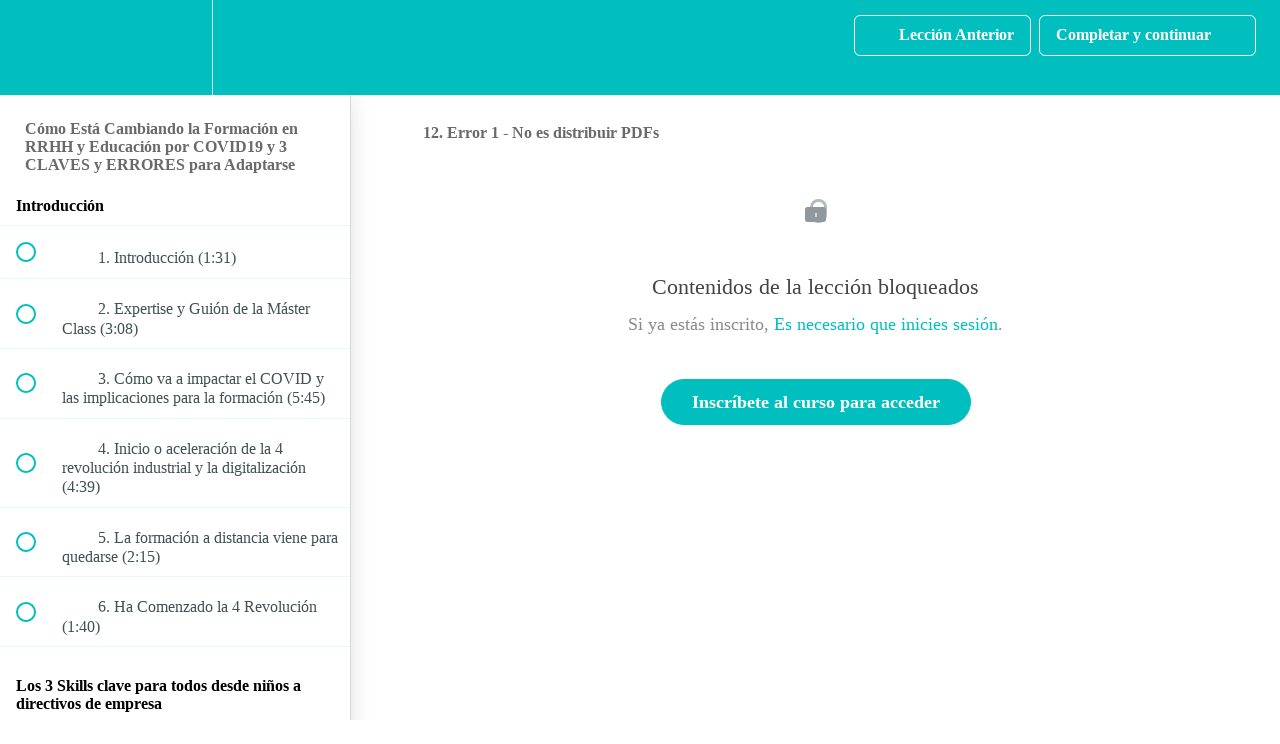

--- FILE ---
content_type: application/javascript
request_url: https://prism.app-us1.com/?a=26856900&u=https%3A%2F%2Ffastproductivity.teachable.com%2Fcourses%2F888690%2Flectures%2F16330240
body_size: 122
content:
window.visitorGlobalObject=window.visitorGlobalObject||window.prismGlobalObject;window.visitorGlobalObject.setVisitorId('910da4ce-3b57-4d35-a48b-5b5d6ea31eb8', '26856900');window.visitorGlobalObject.setWhitelistedServices('tracking', '26856900');